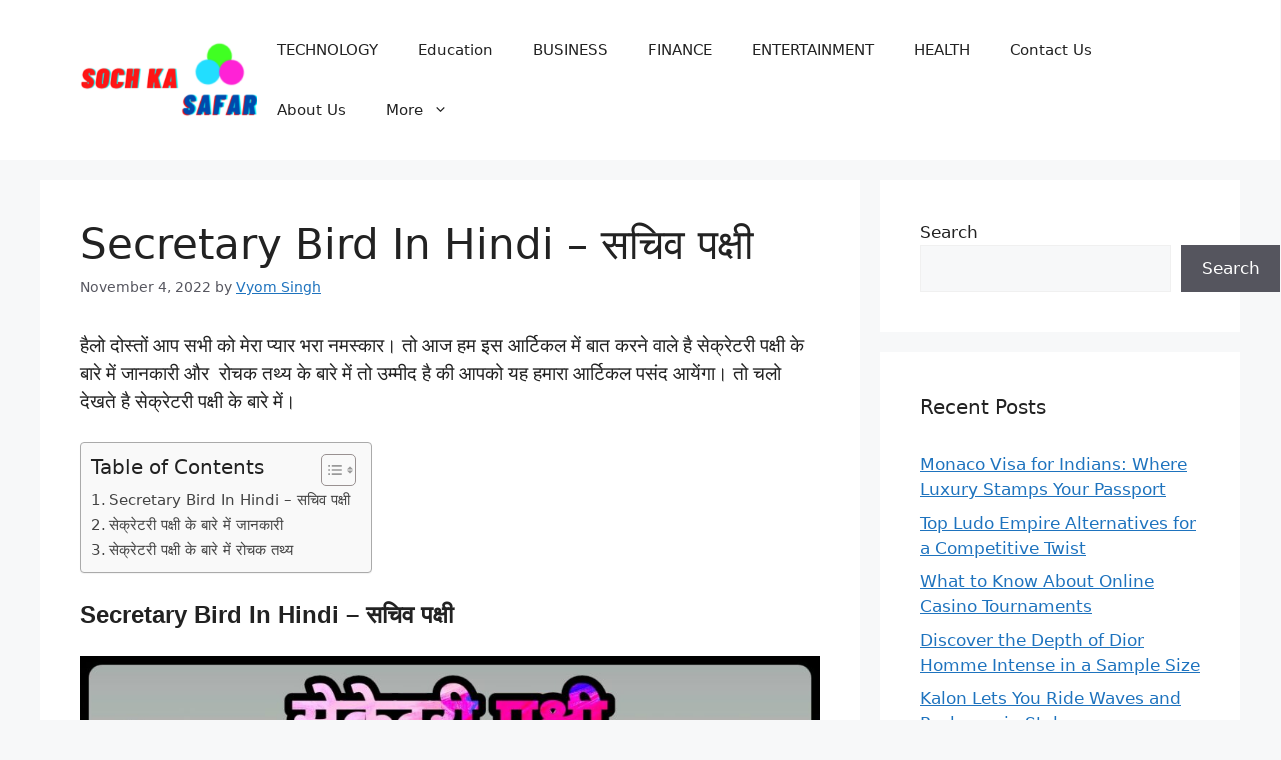

--- FILE ---
content_type: text/html; charset=UTF-8
request_url: https://www.sochkasafar.in/2022/11/secretary-bird-in-hindi.html
body_size: 17854
content:
<!DOCTYPE html>
<html lang="en-US" prefix="og: https://ogp.me/ns#">
<head>
	<meta charset="UTF-8">
	<meta name="viewport" content="width=device-width, initial-scale=1">
<!-- Search Engine Optimization by Rank Math - https://rankmath.com/ -->
<title>Secretary Bird In Hindi - सचिव पक्षी - soch ka safar</title>
<meta name="description" content="Secretary Bird In Hindi, सचिव पक्षी, सेक्रेटरी पक्षी के बारे में जानकारी, सेक्रेटरी पक्षी के बारे में रोचक तथ्य , Secretary Bird Information In Hindi"/>
<meta name="robots" content="index, follow, max-snippet:-1, max-video-preview:-1, max-image-preview:large"/>
<link rel="canonical" href="https://www.sochkasafar.in/2022/11/secretary-bird-in-hindi.html" />
<meta property="og:locale" content="en_US" />
<meta property="og:type" content="article" />
<meta property="og:title" content="Secretary Bird In Hindi - सचिव पक्षी - soch ka safar" />
<meta property="og:description" content="Secretary Bird In Hindi, सचिव पक्षी, सेक्रेटरी पक्षी के बारे में जानकारी, सेक्रेटरी पक्षी के बारे में रोचक तथ्य, Secretary Bird Information In Hindi" />
<meta property="og:url" content="https://www.sochkasafar.in/2022/11/secretary-bird-in-hindi.html" />
<meta property="og:site_name" content="soch ka safar" />
<meta property="article:tag" content="Secretary Bird In Hindi" />
<meta property="article:tag" content="सचिव पक्षी" />
<meta property="article:tag" content="सेक्रेटरी पक्षी के बारे में जानकारी" />
<meta property="article:section" content="Do You Know" />
<meta property="og:updated_time" content="2022-11-04T08:00:34+05:30" />
<meta property="og:image" content="https://www.sochkasafar.in/wp-content/uploads/2022/10/Picsart_22-10-31_11-39-33-782.jpg" />
<meta property="og:image:secure_url" content="https://www.sochkasafar.in/wp-content/uploads/2022/10/Picsart_22-10-31_11-39-33-782.jpg" />
<meta property="og:image:width" content="1106" />
<meta property="og:image:height" content="746" />
<meta property="og:image:alt" content="Secretary Bird In Hindi" />
<meta property="og:image:type" content="image/jpeg" />
<meta property="article:published_time" content="2022-11-04T08:00:01+05:30" />
<meta property="article:modified_time" content="2022-11-04T08:00:34+05:30" />
<meta name="twitter:card" content="summary_large_image" />
<meta name="twitter:title" content="Secretary Bird In Hindi - सचिव पक्षी - soch ka safar" />
<meta name="twitter:description" content="Secretary Bird In Hindi, सचिव पक्षी, सेक्रेटरी पक्षी के बारे में जानकारी, सेक्रेटरी पक्षी के बारे में रोचक तथ्य, Secretary Bird Information In Hindi" />
<meta name="twitter:image" content="https://www.sochkasafar.in/wp-content/uploads/2022/10/Picsart_22-10-31_11-39-33-782.jpg" />
<meta name="twitter:label1" content="Written by" />
<meta name="twitter:data1" content="Vyom Singh" />
<meta name="twitter:label2" content="Time to read" />
<meta name="twitter:data2" content="6 minutes" />
<script type="application/ld+json" class="rank-math-schema">{"@context":"https://schema.org","@graph":[{"@type":["Person","Organization"],"@id":"https://www.sochkasafar.in/#person","name":"soch ka safar","logo":{"@type":"ImageObject","@id":"https://www.sochkasafar.in/#logo","url":"https://www.sochkasafar.in/wp-content/uploads/2022/10/cropped-soch-ka-safar-logo-150x107.png","contentUrl":"https://www.sochkasafar.in/wp-content/uploads/2022/10/cropped-soch-ka-safar-logo-150x107.png","caption":"soch ka safar","inLanguage":"en-US"},"image":{"@type":"ImageObject","@id":"https://www.sochkasafar.in/#logo","url":"https://www.sochkasafar.in/wp-content/uploads/2022/10/cropped-soch-ka-safar-logo-150x107.png","contentUrl":"https://www.sochkasafar.in/wp-content/uploads/2022/10/cropped-soch-ka-safar-logo-150x107.png","caption":"soch ka safar","inLanguage":"en-US"}},{"@type":"WebSite","@id":"https://www.sochkasafar.in/#website","url":"https://www.sochkasafar.in","name":"soch ka safar","publisher":{"@id":"https://www.sochkasafar.in/#person"},"inLanguage":"en-US"},{"@type":"ImageObject","@id":"https://www.sochkasafar.in/wp-content/uploads/2022/10/Picsart_22-10-31_11-39-33-782-1024x691.jpg","url":"https://www.sochkasafar.in/wp-content/uploads/2022/10/Picsart_22-10-31_11-39-33-782-1024x691.jpg","width":"200","height":"200","inLanguage":"en-US"},{"@type":"WebPage","@id":"https://www.sochkasafar.in/2022/11/secretary-bird-in-hindi.html#webpage","url":"https://www.sochkasafar.in/2022/11/secretary-bird-in-hindi.html","name":"Secretary Bird In Hindi - \u0938\u091a\u093f\u0935 \u092a\u0915\u094d\u0937\u0940 - soch ka safar","datePublished":"2022-11-04T08:00:01+05:30","dateModified":"2022-11-04T08:00:34+05:30","isPartOf":{"@id":"https://www.sochkasafar.in/#website"},"primaryImageOfPage":{"@id":"https://www.sochkasafar.in/wp-content/uploads/2022/10/Picsart_22-10-31_11-39-33-782-1024x691.jpg"},"inLanguage":"en-US"},{"@type":"Person","@id":"https://www.sochkasafar.in/author/animalsbirds4243","name":"Vyom Singh","url":"https://www.sochkasafar.in/author/animalsbirds4243","image":{"@type":"ImageObject","@id":"https://secure.gravatar.com/avatar/91f1acf442bfe9726645236fc02559192808a027e3dc0225ee5f36867b467cab?s=96&amp;d=mm&amp;r=g","url":"https://secure.gravatar.com/avatar/91f1acf442bfe9726645236fc02559192808a027e3dc0225ee5f36867b467cab?s=96&amp;d=mm&amp;r=g","caption":"Vyom Singh","inLanguage":"en-US"}},{"@type":"BlogPosting","headline":"Secretary Bird In Hindi - \u0938\u091a\u093f\u0935 \u092a\u0915\u094d\u0937\u0940 - soch ka safar","keywords":"Secretary Bird In Hindi,\u0938\u091a\u093f\u0935 \u092a\u0915\u094d\u0937\u0940,\u0938\u0947\u0915\u094d\u0930\u0947\u091f\u0930\u0940 \u092a\u0915\u094d\u0937\u0940 \u0915\u0947 \u092c\u093e\u0930\u0947 \u092e\u0947\u0902 \u091c\u093e\u0928\u0915\u093e\u0930\u0940,\u0938\u0947\u0915\u094d\u0930\u0947\u091f\u0930\u0940 \u092a\u0915\u094d\u0937\u0940 \u0915\u0947 \u092c\u093e\u0930\u0947 \u092e\u0947\u0902 \u0930\u094b\u091a\u0915 \u0924\u0925\u094d\u092f","datePublished":"2022-11-04T08:00:01+05:30","dateModified":"2022-11-04T08:00:34+05:30","articleSection":"Do You Know","author":{"@id":"https://www.sochkasafar.in/author/animalsbirds4243","name":"Vyom Singh"},"publisher":{"@id":"https://www.sochkasafar.in/#person"},"description":"Secretary Bird In Hindi, \u0938\u091a\u093f\u0935 \u092a\u0915\u094d\u0937\u0940, \u0938\u0947\u0915\u094d\u0930\u0947\u091f\u0930\u0940 \u092a\u0915\u094d\u0937\u0940 \u0915\u0947 \u092c\u093e\u0930\u0947 \u092e\u0947\u0902 \u091c\u093e\u0928\u0915\u093e\u0930\u0940, \u0938\u0947\u0915\u094d\u0930\u0947\u091f\u0930\u0940 \u092a\u0915\u094d\u0937\u0940 \u0915\u0947 \u092c\u093e\u0930\u0947 \u092e\u0947\u0902 \u0930\u094b\u091a\u0915 \u0924\u0925\u094d\u092f , Secretary Bird Information In Hindi","name":"Secretary Bird In Hindi - \u0938\u091a\u093f\u0935 \u092a\u0915\u094d\u0937\u0940 - soch ka safar","@id":"https://www.sochkasafar.in/2022/11/secretary-bird-in-hindi.html#richSnippet","isPartOf":{"@id":"https://www.sochkasafar.in/2022/11/secretary-bird-in-hindi.html#webpage"},"image":{"@id":"https://www.sochkasafar.in/wp-content/uploads/2022/10/Picsart_22-10-31_11-39-33-782-1024x691.jpg"},"inLanguage":"en-US","mainEntityOfPage":{"@id":"https://www.sochkasafar.in/2022/11/secretary-bird-in-hindi.html#webpage"}}]}</script>
<!-- /Rank Math WordPress SEO plugin -->

<link rel='dns-prefetch' href='//www.googletagmanager.com' />
<link rel="alternate" type="application/rss+xml" title="soch ka safar &raquo; Feed" href="https://www.sochkasafar.in/feed" />
<link rel="alternate" type="application/rss+xml" title="soch ka safar &raquo; Comments Feed" href="https://www.sochkasafar.in/comments/feed" />
<link rel="alternate" title="oEmbed (JSON)" type="application/json+oembed" href="https://www.sochkasafar.in/wp-json/oembed/1.0/embed?url=https%3A%2F%2Fwww.sochkasafar.in%2F2022%2F11%2Fsecretary-bird-in-hindi.html" />
<link rel="alternate" title="oEmbed (XML)" type="text/xml+oembed" href="https://www.sochkasafar.in/wp-json/oembed/1.0/embed?url=https%3A%2F%2Fwww.sochkasafar.in%2F2022%2F11%2Fsecretary-bird-in-hindi.html&#038;format=xml" />
<link rel="alternate" type="application/rss+xml" title="soch ka safar &raquo; Stories Feed" href="https://www.sochkasafar.in/web-stories/feed/"><style id='wp-img-auto-sizes-contain-inline-css'>
img:is([sizes=auto i],[sizes^="auto," i]){contain-intrinsic-size:3000px 1500px}
/*# sourceURL=wp-img-auto-sizes-contain-inline-css */
</style>
<style id='wp-emoji-styles-inline-css'>

	img.wp-smiley, img.emoji {
		display: inline !important;
		border: none !important;
		box-shadow: none !important;
		height: 1em !important;
		width: 1em !important;
		margin: 0 0.07em !important;
		vertical-align: -0.1em !important;
		background: none !important;
		padding: 0 !important;
	}
/*# sourceURL=wp-emoji-styles-inline-css */
</style>
<style id='wp-block-library-inline-css'>
:root{--wp-block-synced-color:#7a00df;--wp-block-synced-color--rgb:122,0,223;--wp-bound-block-color:var(--wp-block-synced-color);--wp-editor-canvas-background:#ddd;--wp-admin-theme-color:#007cba;--wp-admin-theme-color--rgb:0,124,186;--wp-admin-theme-color-darker-10:#006ba1;--wp-admin-theme-color-darker-10--rgb:0,107,160.5;--wp-admin-theme-color-darker-20:#005a87;--wp-admin-theme-color-darker-20--rgb:0,90,135;--wp-admin-border-width-focus:2px}@media (min-resolution:192dpi){:root{--wp-admin-border-width-focus:1.5px}}.wp-element-button{cursor:pointer}:root .has-very-light-gray-background-color{background-color:#eee}:root .has-very-dark-gray-background-color{background-color:#313131}:root .has-very-light-gray-color{color:#eee}:root .has-very-dark-gray-color{color:#313131}:root .has-vivid-green-cyan-to-vivid-cyan-blue-gradient-background{background:linear-gradient(135deg,#00d084,#0693e3)}:root .has-purple-crush-gradient-background{background:linear-gradient(135deg,#34e2e4,#4721fb 50%,#ab1dfe)}:root .has-hazy-dawn-gradient-background{background:linear-gradient(135deg,#faaca8,#dad0ec)}:root .has-subdued-olive-gradient-background{background:linear-gradient(135deg,#fafae1,#67a671)}:root .has-atomic-cream-gradient-background{background:linear-gradient(135deg,#fdd79a,#004a59)}:root .has-nightshade-gradient-background{background:linear-gradient(135deg,#330968,#31cdcf)}:root .has-midnight-gradient-background{background:linear-gradient(135deg,#020381,#2874fc)}:root{--wp--preset--font-size--normal:16px;--wp--preset--font-size--huge:42px}.has-regular-font-size{font-size:1em}.has-larger-font-size{font-size:2.625em}.has-normal-font-size{font-size:var(--wp--preset--font-size--normal)}.has-huge-font-size{font-size:var(--wp--preset--font-size--huge)}.has-text-align-center{text-align:center}.has-text-align-left{text-align:left}.has-text-align-right{text-align:right}.has-fit-text{white-space:nowrap!important}#end-resizable-editor-section{display:none}.aligncenter{clear:both}.items-justified-left{justify-content:flex-start}.items-justified-center{justify-content:center}.items-justified-right{justify-content:flex-end}.items-justified-space-between{justify-content:space-between}.screen-reader-text{border:0;clip-path:inset(50%);height:1px;margin:-1px;overflow:hidden;padding:0;position:absolute;width:1px;word-wrap:normal!important}.screen-reader-text:focus{background-color:#ddd;clip-path:none;color:#444;display:block;font-size:1em;height:auto;left:5px;line-height:normal;padding:15px 23px 14px;text-decoration:none;top:5px;width:auto;z-index:100000}html :where(.has-border-color){border-style:solid}html :where([style*=border-top-color]){border-top-style:solid}html :where([style*=border-right-color]){border-right-style:solid}html :where([style*=border-bottom-color]){border-bottom-style:solid}html :where([style*=border-left-color]){border-left-style:solid}html :where([style*=border-width]){border-style:solid}html :where([style*=border-top-width]){border-top-style:solid}html :where([style*=border-right-width]){border-right-style:solid}html :where([style*=border-bottom-width]){border-bottom-style:solid}html :where([style*=border-left-width]){border-left-style:solid}html :where(img[class*=wp-image-]){height:auto;max-width:100%}:where(figure){margin:0 0 1em}html :where(.is-position-sticky){--wp-admin--admin-bar--position-offset:var(--wp-admin--admin-bar--height,0px)}@media screen and (max-width:600px){html :where(.is-position-sticky){--wp-admin--admin-bar--position-offset:0px}}

/*# sourceURL=wp-block-library-inline-css */
</style><style id='wp-block-search-inline-css'>
.wp-block-search__button{margin-left:10px;word-break:normal}.wp-block-search__button.has-icon{line-height:0}.wp-block-search__button svg{height:1.25em;min-height:24px;min-width:24px;width:1.25em;fill:currentColor;vertical-align:text-bottom}:where(.wp-block-search__button){border:1px solid #ccc;padding:6px 10px}.wp-block-search__inside-wrapper{display:flex;flex:auto;flex-wrap:nowrap;max-width:100%}.wp-block-search__label{width:100%}.wp-block-search.wp-block-search__button-only .wp-block-search__button{box-sizing:border-box;display:flex;flex-shrink:0;justify-content:center;margin-left:0;max-width:100%}.wp-block-search.wp-block-search__button-only .wp-block-search__inside-wrapper{min-width:0!important;transition-property:width}.wp-block-search.wp-block-search__button-only .wp-block-search__input{flex-basis:100%;transition-duration:.3s}.wp-block-search.wp-block-search__button-only.wp-block-search__searchfield-hidden,.wp-block-search.wp-block-search__button-only.wp-block-search__searchfield-hidden .wp-block-search__inside-wrapper{overflow:hidden}.wp-block-search.wp-block-search__button-only.wp-block-search__searchfield-hidden .wp-block-search__input{border-left-width:0!important;border-right-width:0!important;flex-basis:0;flex-grow:0;margin:0;min-width:0!important;padding-left:0!important;padding-right:0!important;width:0!important}:where(.wp-block-search__input){appearance:none;border:1px solid #949494;flex-grow:1;font-family:inherit;font-size:inherit;font-style:inherit;font-weight:inherit;letter-spacing:inherit;line-height:inherit;margin-left:0;margin-right:0;min-width:3rem;padding:8px;text-decoration:unset!important;text-transform:inherit}:where(.wp-block-search__button-inside .wp-block-search__inside-wrapper){background-color:#fff;border:1px solid #949494;box-sizing:border-box;padding:4px}:where(.wp-block-search__button-inside .wp-block-search__inside-wrapper) .wp-block-search__input{border:none;border-radius:0;padding:0 4px}:where(.wp-block-search__button-inside .wp-block-search__inside-wrapper) .wp-block-search__input:focus{outline:none}:where(.wp-block-search__button-inside .wp-block-search__inside-wrapper) :where(.wp-block-search__button){padding:4px 8px}.wp-block-search.aligncenter .wp-block-search__inside-wrapper{margin:auto}.wp-block[data-align=right] .wp-block-search.wp-block-search__button-only .wp-block-search__inside-wrapper{float:right}
/*# sourceURL=https://www.sochkasafar.in/wp-includes/blocks/search/style.min.css */
</style>
<style id='global-styles-inline-css'>
:root{--wp--preset--aspect-ratio--square: 1;--wp--preset--aspect-ratio--4-3: 4/3;--wp--preset--aspect-ratio--3-4: 3/4;--wp--preset--aspect-ratio--3-2: 3/2;--wp--preset--aspect-ratio--2-3: 2/3;--wp--preset--aspect-ratio--16-9: 16/9;--wp--preset--aspect-ratio--9-16: 9/16;--wp--preset--color--black: #000000;--wp--preset--color--cyan-bluish-gray: #abb8c3;--wp--preset--color--white: #ffffff;--wp--preset--color--pale-pink: #f78da7;--wp--preset--color--vivid-red: #cf2e2e;--wp--preset--color--luminous-vivid-orange: #ff6900;--wp--preset--color--luminous-vivid-amber: #fcb900;--wp--preset--color--light-green-cyan: #7bdcb5;--wp--preset--color--vivid-green-cyan: #00d084;--wp--preset--color--pale-cyan-blue: #8ed1fc;--wp--preset--color--vivid-cyan-blue: #0693e3;--wp--preset--color--vivid-purple: #9b51e0;--wp--preset--color--contrast: var(--contrast);--wp--preset--color--contrast-2: var(--contrast-2);--wp--preset--color--contrast-3: var(--contrast-3);--wp--preset--color--base: var(--base);--wp--preset--color--base-2: var(--base-2);--wp--preset--color--base-3: var(--base-3);--wp--preset--color--accent: var(--accent);--wp--preset--gradient--vivid-cyan-blue-to-vivid-purple: linear-gradient(135deg,rgb(6,147,227) 0%,rgb(155,81,224) 100%);--wp--preset--gradient--light-green-cyan-to-vivid-green-cyan: linear-gradient(135deg,rgb(122,220,180) 0%,rgb(0,208,130) 100%);--wp--preset--gradient--luminous-vivid-amber-to-luminous-vivid-orange: linear-gradient(135deg,rgb(252,185,0) 0%,rgb(255,105,0) 100%);--wp--preset--gradient--luminous-vivid-orange-to-vivid-red: linear-gradient(135deg,rgb(255,105,0) 0%,rgb(207,46,46) 100%);--wp--preset--gradient--very-light-gray-to-cyan-bluish-gray: linear-gradient(135deg,rgb(238,238,238) 0%,rgb(169,184,195) 100%);--wp--preset--gradient--cool-to-warm-spectrum: linear-gradient(135deg,rgb(74,234,220) 0%,rgb(151,120,209) 20%,rgb(207,42,186) 40%,rgb(238,44,130) 60%,rgb(251,105,98) 80%,rgb(254,248,76) 100%);--wp--preset--gradient--blush-light-purple: linear-gradient(135deg,rgb(255,206,236) 0%,rgb(152,150,240) 100%);--wp--preset--gradient--blush-bordeaux: linear-gradient(135deg,rgb(254,205,165) 0%,rgb(254,45,45) 50%,rgb(107,0,62) 100%);--wp--preset--gradient--luminous-dusk: linear-gradient(135deg,rgb(255,203,112) 0%,rgb(199,81,192) 50%,rgb(65,88,208) 100%);--wp--preset--gradient--pale-ocean: linear-gradient(135deg,rgb(255,245,203) 0%,rgb(182,227,212) 50%,rgb(51,167,181) 100%);--wp--preset--gradient--electric-grass: linear-gradient(135deg,rgb(202,248,128) 0%,rgb(113,206,126) 100%);--wp--preset--gradient--midnight: linear-gradient(135deg,rgb(2,3,129) 0%,rgb(40,116,252) 100%);--wp--preset--font-size--small: 13px;--wp--preset--font-size--medium: 20px;--wp--preset--font-size--large: 36px;--wp--preset--font-size--x-large: 42px;--wp--preset--spacing--20: 0.44rem;--wp--preset--spacing--30: 0.67rem;--wp--preset--spacing--40: 1rem;--wp--preset--spacing--50: 1.5rem;--wp--preset--spacing--60: 2.25rem;--wp--preset--spacing--70: 3.38rem;--wp--preset--spacing--80: 5.06rem;--wp--preset--shadow--natural: 6px 6px 9px rgba(0, 0, 0, 0.2);--wp--preset--shadow--deep: 12px 12px 50px rgba(0, 0, 0, 0.4);--wp--preset--shadow--sharp: 6px 6px 0px rgba(0, 0, 0, 0.2);--wp--preset--shadow--outlined: 6px 6px 0px -3px rgb(255, 255, 255), 6px 6px rgb(0, 0, 0);--wp--preset--shadow--crisp: 6px 6px 0px rgb(0, 0, 0);}:where(.is-layout-flex){gap: 0.5em;}:where(.is-layout-grid){gap: 0.5em;}body .is-layout-flex{display: flex;}.is-layout-flex{flex-wrap: wrap;align-items: center;}.is-layout-flex > :is(*, div){margin: 0;}body .is-layout-grid{display: grid;}.is-layout-grid > :is(*, div){margin: 0;}:where(.wp-block-columns.is-layout-flex){gap: 2em;}:where(.wp-block-columns.is-layout-grid){gap: 2em;}:where(.wp-block-post-template.is-layout-flex){gap: 1.25em;}:where(.wp-block-post-template.is-layout-grid){gap: 1.25em;}.has-black-color{color: var(--wp--preset--color--black) !important;}.has-cyan-bluish-gray-color{color: var(--wp--preset--color--cyan-bluish-gray) !important;}.has-white-color{color: var(--wp--preset--color--white) !important;}.has-pale-pink-color{color: var(--wp--preset--color--pale-pink) !important;}.has-vivid-red-color{color: var(--wp--preset--color--vivid-red) !important;}.has-luminous-vivid-orange-color{color: var(--wp--preset--color--luminous-vivid-orange) !important;}.has-luminous-vivid-amber-color{color: var(--wp--preset--color--luminous-vivid-amber) !important;}.has-light-green-cyan-color{color: var(--wp--preset--color--light-green-cyan) !important;}.has-vivid-green-cyan-color{color: var(--wp--preset--color--vivid-green-cyan) !important;}.has-pale-cyan-blue-color{color: var(--wp--preset--color--pale-cyan-blue) !important;}.has-vivid-cyan-blue-color{color: var(--wp--preset--color--vivid-cyan-blue) !important;}.has-vivid-purple-color{color: var(--wp--preset--color--vivid-purple) !important;}.has-black-background-color{background-color: var(--wp--preset--color--black) !important;}.has-cyan-bluish-gray-background-color{background-color: var(--wp--preset--color--cyan-bluish-gray) !important;}.has-white-background-color{background-color: var(--wp--preset--color--white) !important;}.has-pale-pink-background-color{background-color: var(--wp--preset--color--pale-pink) !important;}.has-vivid-red-background-color{background-color: var(--wp--preset--color--vivid-red) !important;}.has-luminous-vivid-orange-background-color{background-color: var(--wp--preset--color--luminous-vivid-orange) !important;}.has-luminous-vivid-amber-background-color{background-color: var(--wp--preset--color--luminous-vivid-amber) !important;}.has-light-green-cyan-background-color{background-color: var(--wp--preset--color--light-green-cyan) !important;}.has-vivid-green-cyan-background-color{background-color: var(--wp--preset--color--vivid-green-cyan) !important;}.has-pale-cyan-blue-background-color{background-color: var(--wp--preset--color--pale-cyan-blue) !important;}.has-vivid-cyan-blue-background-color{background-color: var(--wp--preset--color--vivid-cyan-blue) !important;}.has-vivid-purple-background-color{background-color: var(--wp--preset--color--vivid-purple) !important;}.has-black-border-color{border-color: var(--wp--preset--color--black) !important;}.has-cyan-bluish-gray-border-color{border-color: var(--wp--preset--color--cyan-bluish-gray) !important;}.has-white-border-color{border-color: var(--wp--preset--color--white) !important;}.has-pale-pink-border-color{border-color: var(--wp--preset--color--pale-pink) !important;}.has-vivid-red-border-color{border-color: var(--wp--preset--color--vivid-red) !important;}.has-luminous-vivid-orange-border-color{border-color: var(--wp--preset--color--luminous-vivid-orange) !important;}.has-luminous-vivid-amber-border-color{border-color: var(--wp--preset--color--luminous-vivid-amber) !important;}.has-light-green-cyan-border-color{border-color: var(--wp--preset--color--light-green-cyan) !important;}.has-vivid-green-cyan-border-color{border-color: var(--wp--preset--color--vivid-green-cyan) !important;}.has-pale-cyan-blue-border-color{border-color: var(--wp--preset--color--pale-cyan-blue) !important;}.has-vivid-cyan-blue-border-color{border-color: var(--wp--preset--color--vivid-cyan-blue) !important;}.has-vivid-purple-border-color{border-color: var(--wp--preset--color--vivid-purple) !important;}.has-vivid-cyan-blue-to-vivid-purple-gradient-background{background: var(--wp--preset--gradient--vivid-cyan-blue-to-vivid-purple) !important;}.has-light-green-cyan-to-vivid-green-cyan-gradient-background{background: var(--wp--preset--gradient--light-green-cyan-to-vivid-green-cyan) !important;}.has-luminous-vivid-amber-to-luminous-vivid-orange-gradient-background{background: var(--wp--preset--gradient--luminous-vivid-amber-to-luminous-vivid-orange) !important;}.has-luminous-vivid-orange-to-vivid-red-gradient-background{background: var(--wp--preset--gradient--luminous-vivid-orange-to-vivid-red) !important;}.has-very-light-gray-to-cyan-bluish-gray-gradient-background{background: var(--wp--preset--gradient--very-light-gray-to-cyan-bluish-gray) !important;}.has-cool-to-warm-spectrum-gradient-background{background: var(--wp--preset--gradient--cool-to-warm-spectrum) !important;}.has-blush-light-purple-gradient-background{background: var(--wp--preset--gradient--blush-light-purple) !important;}.has-blush-bordeaux-gradient-background{background: var(--wp--preset--gradient--blush-bordeaux) !important;}.has-luminous-dusk-gradient-background{background: var(--wp--preset--gradient--luminous-dusk) !important;}.has-pale-ocean-gradient-background{background: var(--wp--preset--gradient--pale-ocean) !important;}.has-electric-grass-gradient-background{background: var(--wp--preset--gradient--electric-grass) !important;}.has-midnight-gradient-background{background: var(--wp--preset--gradient--midnight) !important;}.has-small-font-size{font-size: var(--wp--preset--font-size--small) !important;}.has-medium-font-size{font-size: var(--wp--preset--font-size--medium) !important;}.has-large-font-size{font-size: var(--wp--preset--font-size--large) !important;}.has-x-large-font-size{font-size: var(--wp--preset--font-size--x-large) !important;}
/*# sourceURL=global-styles-inline-css */
</style>

<style id='classic-theme-styles-inline-css'>
/*! This file is auto-generated */
.wp-block-button__link{color:#fff;background-color:#32373c;border-radius:9999px;box-shadow:none;text-decoration:none;padding:calc(.667em + 2px) calc(1.333em + 2px);font-size:1.125em}.wp-block-file__button{background:#32373c;color:#fff;text-decoration:none}
/*# sourceURL=/wp-includes/css/classic-themes.min.css */
</style>
<link rel='stylesheet' id='ez-toc-css' href='https://www.sochkasafar.in/wp-content/plugins/easy-table-of-contents/assets/css/screen.min.css?ver=2.0.79.2' media='all' />
<style id='ez-toc-inline-css'>
div#ez-toc-container .ez-toc-title {font-size: 120%;}div#ez-toc-container .ez-toc-title {font-weight: 500;}div#ez-toc-container ul li , div#ez-toc-container ul li a {font-size: 95%;}div#ez-toc-container ul li , div#ez-toc-container ul li a {font-weight: 500;}div#ez-toc-container nav ul ul li {font-size: 90%;}.ez-toc-box-title {font-weight: bold; margin-bottom: 10px; text-align: center; text-transform: uppercase; letter-spacing: 1px; color: #666; padding-bottom: 5px;position:absolute;top:-4%;left:5%;background-color: inherit;transition: top 0.3s ease;}.ez-toc-box-title.toc-closed {top:-25%;}
.ez-toc-container-direction {direction: ltr;}.ez-toc-counter ul{counter-reset: item ;}.ez-toc-counter nav ul li a::before {content: counters(item, '.', decimal) '. ';display: inline-block;counter-increment: item;flex-grow: 0;flex-shrink: 0;margin-right: .2em; float: left; }.ez-toc-widget-direction {direction: ltr;}.ez-toc-widget-container ul{counter-reset: item ;}.ez-toc-widget-container nav ul li a::before {content: counters(item, '.', decimal) '. ';display: inline-block;counter-increment: item;flex-grow: 0;flex-shrink: 0;margin-right: .2em; float: left; }
/*# sourceURL=ez-toc-inline-css */
</style>
<link rel='stylesheet' id='generate-style-css' href='https://www.sochkasafar.in/wp-content/themes/generatepress/assets/css/main.min.css?ver=3.6.1' media='all' />
<style id='generate-style-inline-css'>
body{background-color:var(--base-2);color:var(--contrast);}a{color:var(--accent);}a{text-decoration:underline;}.entry-title a, .site-branding a, a.button, .wp-block-button__link, .main-navigation a{text-decoration:none;}a:hover, a:focus, a:active{color:var(--contrast);}.wp-block-group__inner-container{max-width:1200px;margin-left:auto;margin-right:auto;}.site-header .header-image{width:200px;}.generate-back-to-top{font-size:20px;border-radius:3px;position:fixed;bottom:30px;right:30px;line-height:40px;width:40px;text-align:center;z-index:10;transition:opacity 300ms ease-in-out;opacity:0.1;transform:translateY(1000px);}.generate-back-to-top__show{opacity:1;transform:translateY(0);}:root{--contrast:#222222;--contrast-2:#575760;--contrast-3:#b2b2be;--base:#f0f0f0;--base-2:#f7f8f9;--base-3:#ffffff;--accent:#1e73be;}:root .has-contrast-color{color:var(--contrast);}:root .has-contrast-background-color{background-color:var(--contrast);}:root .has-contrast-2-color{color:var(--contrast-2);}:root .has-contrast-2-background-color{background-color:var(--contrast-2);}:root .has-contrast-3-color{color:var(--contrast-3);}:root .has-contrast-3-background-color{background-color:var(--contrast-3);}:root .has-base-color{color:var(--base);}:root .has-base-background-color{background-color:var(--base);}:root .has-base-2-color{color:var(--base-2);}:root .has-base-2-background-color{background-color:var(--base-2);}:root .has-base-3-color{color:var(--base-3);}:root .has-base-3-background-color{background-color:var(--base-3);}:root .has-accent-color{color:var(--accent);}:root .has-accent-background-color{background-color:var(--accent);}.top-bar{background-color:#636363;color:#ffffff;}.top-bar a{color:#ffffff;}.top-bar a:hover{color:#303030;}.site-header{background-color:var(--base-3);}.main-title a,.main-title a:hover{color:var(--contrast);}.site-description{color:var(--contrast-2);}.mobile-menu-control-wrapper .menu-toggle,.mobile-menu-control-wrapper .menu-toggle:hover,.mobile-menu-control-wrapper .menu-toggle:focus,.has-inline-mobile-toggle #site-navigation.toggled{background-color:rgba(0, 0, 0, 0.02);}.main-navigation,.main-navigation ul ul{background-color:var(--base-3);}.main-navigation .main-nav ul li a, .main-navigation .menu-toggle, .main-navigation .menu-bar-items{color:var(--contrast);}.main-navigation .main-nav ul li:not([class*="current-menu-"]):hover > a, .main-navigation .main-nav ul li:not([class*="current-menu-"]):focus > a, .main-navigation .main-nav ul li.sfHover:not([class*="current-menu-"]) > a, .main-navigation .menu-bar-item:hover > a, .main-navigation .menu-bar-item.sfHover > a{color:var(--accent);}button.menu-toggle:hover,button.menu-toggle:focus{color:var(--contrast);}.main-navigation .main-nav ul li[class*="current-menu-"] > a{color:var(--accent);}.navigation-search input[type="search"],.navigation-search input[type="search"]:active, .navigation-search input[type="search"]:focus, .main-navigation .main-nav ul li.search-item.active > a, .main-navigation .menu-bar-items .search-item.active > a{color:var(--accent);}.main-navigation ul ul{background-color:var(--base);}.separate-containers .inside-article, .separate-containers .comments-area, .separate-containers .page-header, .one-container .container, .separate-containers .paging-navigation, .inside-page-header{background-color:var(--base-3);}.entry-title a{color:var(--contrast);}.entry-title a:hover{color:var(--contrast-2);}.entry-meta{color:var(--contrast-2);}.sidebar .widget{background-color:var(--base-3);}.footer-widgets{background-color:var(--base-3);}.site-info{background-color:var(--base-3);}input[type="text"],input[type="email"],input[type="url"],input[type="password"],input[type="search"],input[type="tel"],input[type="number"],textarea,select{color:var(--contrast);background-color:var(--base-2);border-color:var(--base);}input[type="text"]:focus,input[type="email"]:focus,input[type="url"]:focus,input[type="password"]:focus,input[type="search"]:focus,input[type="tel"]:focus,input[type="number"]:focus,textarea:focus,select:focus{color:var(--contrast);background-color:var(--base-2);border-color:var(--contrast-3);}button,html input[type="button"],input[type="reset"],input[type="submit"],a.button,a.wp-block-button__link:not(.has-background){color:#ffffff;background-color:#55555e;}button:hover,html input[type="button"]:hover,input[type="reset"]:hover,input[type="submit"]:hover,a.button:hover,button:focus,html input[type="button"]:focus,input[type="reset"]:focus,input[type="submit"]:focus,a.button:focus,a.wp-block-button__link:not(.has-background):active,a.wp-block-button__link:not(.has-background):focus,a.wp-block-button__link:not(.has-background):hover{color:#ffffff;background-color:#3f4047;}a.generate-back-to-top{background-color:rgba( 0,0,0,0.4 );color:#ffffff;}a.generate-back-to-top:hover,a.generate-back-to-top:focus{background-color:rgba( 0,0,0,0.6 );color:#ffffff;}:root{--gp-search-modal-bg-color:var(--base-3);--gp-search-modal-text-color:var(--contrast);--gp-search-modal-overlay-bg-color:rgba(0,0,0,0.2);}@media (max-width:768px){.main-navigation .menu-bar-item:hover > a, .main-navigation .menu-bar-item.sfHover > a{background:none;color:var(--contrast);}}.nav-below-header .main-navigation .inside-navigation.grid-container, .nav-above-header .main-navigation .inside-navigation.grid-container{padding:0px 20px 0px 20px;}.site-main .wp-block-group__inner-container{padding:40px;}.separate-containers .paging-navigation{padding-top:20px;padding-bottom:20px;}.entry-content .alignwide, body:not(.no-sidebar) .entry-content .alignfull{margin-left:-40px;width:calc(100% + 80px);max-width:calc(100% + 80px);}.rtl .menu-item-has-children .dropdown-menu-toggle{padding-left:20px;}.rtl .main-navigation .main-nav ul li.menu-item-has-children > a{padding-right:20px;}@media (max-width:768px){.separate-containers .inside-article, .separate-containers .comments-area, .separate-containers .page-header, .separate-containers .paging-navigation, .one-container .site-content, .inside-page-header{padding:30px;}.site-main .wp-block-group__inner-container{padding:30px;}.inside-top-bar{padding-right:30px;padding-left:30px;}.inside-header{padding-right:30px;padding-left:30px;}.widget-area .widget{padding-top:30px;padding-right:30px;padding-bottom:30px;padding-left:30px;}.footer-widgets-container{padding-top:30px;padding-right:30px;padding-bottom:30px;padding-left:30px;}.inside-site-info{padding-right:30px;padding-left:30px;}.entry-content .alignwide, body:not(.no-sidebar) .entry-content .alignfull{margin-left:-30px;width:calc(100% + 60px);max-width:calc(100% + 60px);}.one-container .site-main .paging-navigation{margin-bottom:20px;}}/* End cached CSS */.is-right-sidebar{width:30%;}.is-left-sidebar{width:30%;}.site-content .content-area{width:70%;}@media (max-width:768px){.main-navigation .menu-toggle,.sidebar-nav-mobile:not(#sticky-placeholder){display:block;}.main-navigation ul,.gen-sidebar-nav,.main-navigation:not(.slideout-navigation):not(.toggled) .main-nav > ul,.has-inline-mobile-toggle #site-navigation .inside-navigation > *:not(.navigation-search):not(.main-nav){display:none;}.nav-align-right .inside-navigation,.nav-align-center .inside-navigation{justify-content:space-between;}.has-inline-mobile-toggle .mobile-menu-control-wrapper{display:flex;flex-wrap:wrap;}.has-inline-mobile-toggle .inside-header{flex-direction:row;text-align:left;flex-wrap:wrap;}.has-inline-mobile-toggle .header-widget,.has-inline-mobile-toggle #site-navigation{flex-basis:100%;}.nav-float-left .has-inline-mobile-toggle #site-navigation{order:10;}}
/*# sourceURL=generate-style-inline-css */
</style>
<script src="https://www.sochkasafar.in/wp-includes/js/jquery/jquery.min.js?ver=3.7.1" id="jquery-core-js"></script>
<script src="https://www.sochkasafar.in/wp-includes/js/jquery/jquery-migrate.min.js?ver=3.4.1" id="jquery-migrate-js"></script>
<link rel="https://api.w.org/" href="https://www.sochkasafar.in/wp-json/" /><link rel="alternate" title="JSON" type="application/json" href="https://www.sochkasafar.in/wp-json/wp/v2/posts/2176" /><link rel="EditURI" type="application/rsd+xml" title="RSD" href="https://www.sochkasafar.in/xmlrpc.php?rsd" />
<meta name="generator" content="WordPress 6.9" />
<link rel='shortlink' href='https://www.sochkasafar.in/?p=2176' />
<meta name="generator" content="Site Kit by Google 1.168.0" /><meta name="redi-version" content="1.2.7" /><link rel="icon" href="https://www.sochkasafar.in/wp-content/uploads/2022/10/cropped-IMG_20221009_112946-removebg-preview-32x32.png" sizes="32x32" />
<link rel="icon" href="https://www.sochkasafar.in/wp-content/uploads/2022/10/cropped-IMG_20221009_112946-removebg-preview-192x192.png" sizes="192x192" />
<link rel="apple-touch-icon" href="https://www.sochkasafar.in/wp-content/uploads/2022/10/cropped-IMG_20221009_112946-removebg-preview-180x180.png" />
<meta name="msapplication-TileImage" content="https://www.sochkasafar.in/wp-content/uploads/2022/10/cropped-IMG_20221009_112946-removebg-preview-270x270.png" />
		<style id="wp-custom-css">
			.separate-containers .inside-article>.featured-image {
    margin-top: 0;
    margin-bottom: 2em;
    display: none;
}		</style>
		</head>

<body class="wp-singular post-template-default single single-post postid-2176 single-format-standard wp-custom-logo wp-embed-responsive wp-theme-generatepress right-sidebar nav-float-right separate-containers header-aligned-left dropdown-hover" itemtype="https://schema.org/Blog" itemscope>
	<a class="screen-reader-text skip-link" href="#content" title="Skip to content">Skip to content</a>		<header class="site-header has-inline-mobile-toggle" id="masthead" aria-label="Site"  itemtype="https://schema.org/WPHeader" itemscope>
			<div class="inside-header grid-container">
				<div class="site-logo">
					<a href="https://www.sochkasafar.in/" rel="home">
						<img  class="header-image is-logo-image" alt="soch ka safar" src="https://www.sochkasafar.in/wp-content/uploads/2022/10/cropped-soch-ka-safar-logo.png" width="252" height="107" />
					</a>
				</div>	<nav class="main-navigation mobile-menu-control-wrapper" id="mobile-menu-control-wrapper" aria-label="Mobile Toggle">
				<button data-nav="site-navigation" class="menu-toggle" aria-controls="primary-menu" aria-expanded="false">
			<span class="gp-icon icon-menu-bars"><svg viewBox="0 0 512 512" aria-hidden="true" xmlns="http://www.w3.org/2000/svg" width="1em" height="1em"><path d="M0 96c0-13.255 10.745-24 24-24h464c13.255 0 24 10.745 24 24s-10.745 24-24 24H24c-13.255 0-24-10.745-24-24zm0 160c0-13.255 10.745-24 24-24h464c13.255 0 24 10.745 24 24s-10.745 24-24 24H24c-13.255 0-24-10.745-24-24zm0 160c0-13.255 10.745-24 24-24h464c13.255 0 24 10.745 24 24s-10.745 24-24 24H24c-13.255 0-24-10.745-24-24z" /></svg><svg viewBox="0 0 512 512" aria-hidden="true" xmlns="http://www.w3.org/2000/svg" width="1em" height="1em"><path d="M71.029 71.029c9.373-9.372 24.569-9.372 33.942 0L256 222.059l151.029-151.03c9.373-9.372 24.569-9.372 33.942 0 9.372 9.373 9.372 24.569 0 33.942L289.941 256l151.03 151.029c9.372 9.373 9.372 24.569 0 33.942-9.373 9.372-24.569 9.372-33.942 0L256 289.941l-151.029 151.03c-9.373 9.372-24.569 9.372-33.942 0-9.372-9.373-9.372-24.569 0-33.942L222.059 256 71.029 104.971c-9.372-9.373-9.372-24.569 0-33.942z" /></svg></span><span class="screen-reader-text">Menu</span>		</button>
	</nav>
			<nav class="main-navigation sub-menu-right" id="site-navigation" aria-label="Primary"  itemtype="https://schema.org/SiteNavigationElement" itemscope>
			<div class="inside-navigation grid-container">
								<button class="menu-toggle" aria-controls="primary-menu" aria-expanded="false">
					<span class="gp-icon icon-menu-bars"><svg viewBox="0 0 512 512" aria-hidden="true" xmlns="http://www.w3.org/2000/svg" width="1em" height="1em"><path d="M0 96c0-13.255 10.745-24 24-24h464c13.255 0 24 10.745 24 24s-10.745 24-24 24H24c-13.255 0-24-10.745-24-24zm0 160c0-13.255 10.745-24 24-24h464c13.255 0 24 10.745 24 24s-10.745 24-24 24H24c-13.255 0-24-10.745-24-24zm0 160c0-13.255 10.745-24 24-24h464c13.255 0 24 10.745 24 24s-10.745 24-24 24H24c-13.255 0-24-10.745-24-24z" /></svg><svg viewBox="0 0 512 512" aria-hidden="true" xmlns="http://www.w3.org/2000/svg" width="1em" height="1em"><path d="M71.029 71.029c9.373-9.372 24.569-9.372 33.942 0L256 222.059l151.029-151.03c9.373-9.372 24.569-9.372 33.942 0 9.372 9.373 9.372 24.569 0 33.942L289.941 256l151.03 151.029c9.372 9.373 9.372 24.569 0 33.942-9.373 9.372-24.569 9.372-33.942 0L256 289.941l-151.029 151.03c-9.373 9.372-24.569 9.372-33.942 0-9.372-9.373-9.372-24.569 0-33.942L222.059 256 71.029 104.971c-9.372-9.373-9.372-24.569 0-33.942z" /></svg></span><span class="mobile-menu">Menu</span>				</button>
				<div id="primary-menu" class="main-nav"><ul id="menu-main-menu" class=" menu sf-menu"><li id="menu-item-2689" class="menu-item menu-item-type-taxonomy menu-item-object-category menu-item-2689"><a href="https://www.sochkasafar.in/category/technology">TECHNOLOGY</a></li>
<li id="menu-item-2681" class="menu-item menu-item-type-taxonomy menu-item-object-category menu-item-2681"><a href="https://www.sochkasafar.in/category/education">Education</a></li>
<li id="menu-item-2679" class="menu-item menu-item-type-taxonomy menu-item-object-category menu-item-2679"><a href="https://www.sochkasafar.in/category/business">BUSINESS</a></li>
<li id="menu-item-2683" class="menu-item menu-item-type-taxonomy menu-item-object-category menu-item-2683"><a href="https://www.sochkasafar.in/category/finance">FINANCE</a></li>
<li id="menu-item-2682" class="menu-item menu-item-type-taxonomy menu-item-object-category menu-item-2682"><a href="https://www.sochkasafar.in/category/entertainment">ENTERTAINMENT</a></li>
<li id="menu-item-2684" class="menu-item menu-item-type-taxonomy menu-item-object-category menu-item-2684"><a href="https://www.sochkasafar.in/category/health">HEALTH</a></li>
<li id="menu-item-2677" class="menu-item menu-item-type-post_type menu-item-object-page menu-item-2677"><a href="https://www.sochkasafar.in/contact-us">Contact Us</a></li>
<li id="menu-item-2678" class="menu-item menu-item-type-post_type menu-item-object-page menu-item-2678"><a href="https://www.sochkasafar.in/about-us">About Us</a></li>
<li id="menu-item-2687" class="menu-item menu-item-type-taxonomy menu-item-object-category menu-item-has-children menu-item-2687"><a href="https://www.sochkasafar.in/category/more">More<span role="presentation" class="dropdown-menu-toggle"><span class="gp-icon icon-arrow"><svg viewBox="0 0 330 512" aria-hidden="true" xmlns="http://www.w3.org/2000/svg" width="1em" height="1em"><path d="M305.913 197.085c0 2.266-1.133 4.815-2.833 6.514L171.087 335.593c-1.7 1.7-4.249 2.832-6.515 2.832s-4.815-1.133-6.515-2.832L26.064 203.599c-1.7-1.7-2.832-4.248-2.832-6.514s1.132-4.816 2.832-6.515l14.162-14.163c1.7-1.699 3.966-2.832 6.515-2.832 2.266 0 4.815 1.133 6.515 2.832l111.316 111.317 111.316-111.317c1.7-1.699 4.249-2.832 6.515-2.832s4.815 1.133 6.515 2.832l14.162 14.163c1.7 1.7 2.833 4.249 2.833 6.515z" /></svg></span></span></a>
<ul class="sub-menu">
	<li id="menu-item-2690" class="menu-item menu-item-type-taxonomy menu-item-object-category menu-item-2690"><a href="https://www.sochkasafar.in/category/travel">TRAVEL</a></li>
	<li id="menu-item-2685" class="menu-item menu-item-type-taxonomy menu-item-object-category menu-item-2685"><a href="https://www.sochkasafar.in/category/home-improvement">HOME IMPROVEMENT</a></li>
	<li id="menu-item-2680" class="menu-item menu-item-type-taxonomy menu-item-object-category menu-item-2680"><a href="https://www.sochkasafar.in/category/digital-marketing">Digital Marketing</a></li>
	<li id="menu-item-2686" class="menu-item menu-item-type-taxonomy menu-item-object-category menu-item-2686"><a href="https://www.sochkasafar.in/category/life-style">LIFE STYLE</a></li>
	<li id="menu-item-2688" class="menu-item menu-item-type-taxonomy menu-item-object-category menu-item-2688"><a href="https://www.sochkasafar.in/category/real-estate">REAL ESTATE</a></li>
	<li id="menu-item-2727" class="menu-item menu-item-type-taxonomy menu-item-object-category menu-item-2727"><a href="https://www.sochkasafar.in/category/auto">Auto</a></li>
	<li id="menu-item-2728" class="menu-item menu-item-type-taxonomy menu-item-object-category menu-item-2728"><a href="https://www.sochkasafar.in/category/car">Car</a></li>
	<li id="menu-item-2729" class="menu-item menu-item-type-taxonomy menu-item-object-category menu-item-2729"><a href="https://www.sochkasafar.in/category/clothing">Clothing</a></li>
	<li id="menu-item-2730" class="menu-item menu-item-type-taxonomy menu-item-object-category menu-item-2730"><a href="https://www.sochkasafar.in/category/ev-charging">EV charging</a></li>
	<li id="menu-item-2731" class="menu-item menu-item-type-taxonomy menu-item-object-category menu-item-2731"><a href="https://www.sochkasafar.in/category/fashion">Fashion</a></li>
</ul>
</li>
</ul></div>			</div>
		</nav>
					</div>
		</header>
		
	<div class="site grid-container container hfeed" id="page">
				<div class="site-content" id="content">
			
	<div class="content-area" id="primary">
		<main class="site-main" id="main">
			
<article id="post-2176" class="post-2176 post type-post status-publish format-standard hentry category-do-you-know tag-secretary-bird-in-hindi tag-244 tag-245" itemtype="https://schema.org/CreativeWork" itemscope>
	<div class="inside-article">
					<header class="entry-header">
				<h1 class="entry-title" itemprop="headline">Secretary Bird In Hindi &#8211; सचिव पक्षी</h1>		<div class="entry-meta">
			<span class="posted-on"><time class="entry-date published" datetime="2022-11-04T08:00:01+05:30" itemprop="datePublished">November 4, 2022</time></span> <span class="byline">by <span class="author vcard" itemprop="author" itemtype="https://schema.org/Person" itemscope><a class="url fn n" href="https://www.sochkasafar.in/author/animalsbirds4243" title="View all posts by Vyom Singh" rel="author" itemprop="url"><span class="author-name" itemprop="name">Vyom Singh</span></a></span></span> 		</div>
					</header>
			
		<div class="entry-content" itemprop="text">
			<p><span style="font-size: 14pt; font-family: verdana, geneva, sans-serif;">हैलो दोस्तों आप सभी को मेरा प्यार भरा नमस्कार। तो आज हम इस आर्टिकल में बात करने वाले है सेक्रेटरी पक्षी के बारे में जानकारी और  रोचक तथ्य के बारे में तो उम्मीद है की आपको यह हमारा आर्टिकल पसंद आयेंगा। तो चलो देखते है सेक्रेटरी पक्षी के बारे में।</span></p>
<div id="ez-toc-container" class="ez-toc-v2_0_79_2 counter-hierarchy ez-toc-counter ez-toc-grey ez-toc-container-direction">
<div class="ez-toc-title-container">
<p class="ez-toc-title" style="cursor:inherit">Table of Contents</p>
<span class="ez-toc-title-toggle"><a href="#" class="ez-toc-pull-right ez-toc-btn ez-toc-btn-xs ez-toc-btn-default ez-toc-toggle" aria-label="Toggle Table of Content"><span class="ez-toc-js-icon-con"><span class=""><span class="eztoc-hide" style="display:none;">Toggle</span><span class="ez-toc-icon-toggle-span"><svg style="fill: #999;color:#999" xmlns="http://www.w3.org/2000/svg" class="list-377408" width="20px" height="20px" viewBox="0 0 24 24" fill="none"><path d="M6 6H4v2h2V6zm14 0H8v2h12V6zM4 11h2v2H4v-2zm16 0H8v2h12v-2zM4 16h2v2H4v-2zm16 0H8v2h12v-2z" fill="currentColor"></path></svg><svg style="fill: #999;color:#999" class="arrow-unsorted-368013" xmlns="http://www.w3.org/2000/svg" width="10px" height="10px" viewBox="0 0 24 24" version="1.2" baseProfile="tiny"><path d="M18.2 9.3l-6.2-6.3-6.2 6.3c-.2.2-.3.4-.3.7s.1.5.3.7c.2.2.4.3.7.3h11c.3 0 .5-.1.7-.3.2-.2.3-.5.3-.7s-.1-.5-.3-.7zM5.8 14.7l6.2 6.3 6.2-6.3c.2-.2.3-.5.3-.7s-.1-.5-.3-.7c-.2-.2-.4-.3-.7-.3h-11c-.3 0-.5.1-.7.3-.2.2-.3.5-.3.7s.1.5.3.7z"/></svg></span></span></span></a></span></div>
<nav><ul class='ez-toc-list ez-toc-list-level-1 ' ><li class='ez-toc-page-1 ez-toc-heading-level-2'><a class="ez-toc-link ez-toc-heading-1" href="#Secretary_Bird_In_Hindi_%E2%80%93_%E0%A4%B8%E0%A4%9A%E0%A4%BF%E0%A4%B5_%E0%A4%AA%E0%A4%95%E0%A5%8D%E0%A4%B7%E0%A5%80" >Secretary Bird In Hindi &#8211; सचिव पक्षी</a></li><li class='ez-toc-page-1 ez-toc-heading-level-2'><a class="ez-toc-link ez-toc-heading-2" href="#%E0%A4%B8%E0%A5%87%E0%A4%95%E0%A5%8D%E0%A4%B0%E0%A5%87%E0%A4%9F%E0%A4%B0%E0%A5%80_%E0%A4%AA%E0%A4%95%E0%A5%8D%E0%A4%B7%E0%A5%80_%E0%A4%95%E0%A5%87_%E0%A4%AC%E0%A4%BE%E0%A4%B0%E0%A5%87_%E0%A4%AE%E0%A5%87%E0%A4%82_%E0%A4%9C%E0%A4%BE%E0%A4%A8%E0%A4%95%E0%A4%BE%E0%A4%B0%E0%A5%80" >सेक्रेटरी पक्षी के बारे में जानकारी</a></li><li class='ez-toc-page-1 ez-toc-heading-level-2'><a class="ez-toc-link ez-toc-heading-3" href="#%E0%A4%B8%E0%A5%87%E0%A4%95%E0%A5%8D%E0%A4%B0%E0%A5%87%E0%A4%9F%E0%A4%B0%E0%A5%80_%E0%A4%AA%E0%A4%95%E0%A5%8D%E0%A4%B7%E0%A5%80_%E0%A4%95%E0%A5%87_%E0%A4%AC%E0%A4%BE%E0%A4%B0%E0%A5%87_%E0%A4%AE%E0%A5%87%E0%A4%82_%E0%A4%B0%E0%A5%8B%E0%A4%9A%E0%A4%95_%E0%A4%A4%E0%A4%A5%E0%A5%8D%E0%A4%AF" >सेक्रेटरी पक्षी के बारे में रोचक तथ्य</a></li></ul></nav></div>
<h2><span class="ez-toc-section" id="Secretary_Bird_In_Hindi_%E2%80%93_%E0%A4%B8%E0%A4%9A%E0%A4%BF%E0%A4%B5_%E0%A4%AA%E0%A4%95%E0%A5%8D%E0%A4%B7%E0%A5%80"></span><strong><span style="font-family: verdana, geneva, sans-serif; font-size: 18pt;">Secretary Bird In Hindi &#8211; सचिव पक्षी</span></strong><span class="ez-toc-section-end"></span></h2>
<figure id="attachment_2183" aria-describedby="caption-attachment-2183" style="width: 1014px" class="wp-caption aligncenter"><img fetchpriority="high" decoding="async" class="wp-image-2183 size-large" src="https://www.sochkasafar.in/wp-content/uploads/2022/10/Picsart_22-10-31_11-39-33-782-1024x691.jpg" alt="Secretary Bird In Hindi" width="1024" height="691" srcset="https://www.sochkasafar.in/wp-content/uploads/2022/10/Picsart_22-10-31_11-39-33-782-1024x691.jpg 1024w, https://www.sochkasafar.in/wp-content/uploads/2022/10/Picsart_22-10-31_11-39-33-782-300x202.jpg 300w, https://www.sochkasafar.in/wp-content/uploads/2022/10/Picsart_22-10-31_11-39-33-782-768x518.jpg 768w, https://www.sochkasafar.in/wp-content/uploads/2022/10/Picsart_22-10-31_11-39-33-782-150x101.jpg 150w, https://www.sochkasafar.in/wp-content/uploads/2022/10/Picsart_22-10-31_11-39-33-782.jpg 1106w" sizes="(max-width: 1024px) 100vw, 1024px" /><figcaption id="caption-attachment-2183" class="wp-caption-text">सचिव पक्षी</figcaption></figure>
<h2><span class="ez-toc-section" id="%E0%A4%B8%E0%A5%87%E0%A4%95%E0%A5%8D%E0%A4%B0%E0%A5%87%E0%A4%9F%E0%A4%B0%E0%A5%80_%E0%A4%AA%E0%A4%95%E0%A5%8D%E0%A4%B7%E0%A5%80_%E0%A4%95%E0%A5%87_%E0%A4%AC%E0%A4%BE%E0%A4%B0%E0%A5%87_%E0%A4%AE%E0%A5%87%E0%A4%82_%E0%A4%9C%E0%A4%BE%E0%A4%A8%E0%A4%95%E0%A4%BE%E0%A4%B0%E0%A5%80"></span><span style="font-family: verdana, geneva, sans-serif; font-size: 18pt;"><strong>सेक्रेटरी पक्षी के बारे में जानकारी</strong></span><span class="ez-toc-section-end"></span></h2>
<p><span style="font-size: 14pt; font-family: verdana, geneva, sans-serif;">सेक्रेटरी पक्षी का वैज्ञानिक नाम ( Sagittarius serpentarius ) है। दुनिया में अलग-अलग प्रकार के रंग बे रंगी और अनोखे पक्षी पाए जाते है, अनोखे दिखने वाले पक्षियों में सेक्रेटरी पक्षी का नाम प्रमुख है। यह बहोत ही बड़ा और खुबसुरत शिकारी पक्षी है। इस पक्षी का न केवल नाम अजीब है, बल्कि इस का शरीर भी अजीब होता है। सेक्रेटरी पक्षी का आधा शरीर चील की तरह और आधा क्रेन सारस की तरह होता है। यह सूडान देश का राष्ट्रीय पक्षी है। यह पक्षी अफ्रीका महाद्धीप में ही पाया जाता है। तो आइए जानते है सेक्रेटरी पक्षी के बारे में कुछ रोचक तथ्य।</span></p>
<h2><span class="ez-toc-section" id="%E0%A4%B8%E0%A5%87%E0%A4%95%E0%A5%8D%E0%A4%B0%E0%A5%87%E0%A4%9F%E0%A4%B0%E0%A5%80_%E0%A4%AA%E0%A4%95%E0%A5%8D%E0%A4%B7%E0%A5%80_%E0%A4%95%E0%A5%87_%E0%A4%AC%E0%A4%BE%E0%A4%B0%E0%A5%87_%E0%A4%AE%E0%A5%87%E0%A4%82_%E0%A4%B0%E0%A5%8B%E0%A4%9A%E0%A4%95_%E0%A4%A4%E0%A4%A5%E0%A5%8D%E0%A4%AF"></span><span style="font-size: 18pt; font-family: verdana, geneva, sans-serif;"><strong>सेक्रेटरी पक्षी के बारे में रोचक तथ्य</strong></span><span class="ez-toc-section-end"></span></h2>
<p><span style="font-size: 14pt; font-family: verdana, geneva, sans-serif;">1. सेक्रेटरी पक्षी का वैज्ञानिक नाम Sagittarius serpentarius है।</span></p>
<p><span style="font-size: 14pt; font-family: verdana, geneva, sans-serif;">2. यह पक्षी देखने में सारस क्रेन की तरह दिखता है।</span></p>
<p><span style="font-size: 14pt; font-family: verdana, geneva, sans-serif;">3. सेक्रेटरी एक बड़े आकार का जमीन पर चलने वाला शिकारी पक्षी है।</span></p>
<p><span style="font-size: 14pt; font-family: verdana, geneva, sans-serif;">4. यह पक्षी एक बहोत ही बड़ा शिकारी पक्षी है, इस पक्षी ऊंचाई करीबन 5 फिट होती है।</span></p>
<p><span style="font-size: 14pt; font-family: verdana, geneva, sans-serif;">5. सेक्रेटरी पक्षी अफ्रीका महाद्धीप के उप सहारा इलाकों में पाया जाता है।</span></p>
<p><span style="font-size: 14pt; font-family: verdana, geneva, sans-serif;">6. आमतौर पर यह पक्षी खुले मैदान और सवाना घास के मैदान पसंद करता है।</span></p>
<p><span style="font-size: 14pt; font-family: verdana, geneva, sans-serif;">7. सेक्रेटरी पक्षी समुद्र से अलग-अलग ऊंचाइयों पर पाया जाता है, उसे मुख्यत: समुद्र तल से 3000 से लेकर 9850 फिट की ऊंचाई तक देखा गया है।</span></p>
<p><span style="font-size: 14pt; font-family: verdana, geneva, sans-serif;">8. इस पक्षी के पंजे बहोत ही धने होते है जिसकी मदद से वो अपने शिकार को बहोत आसानी से अपने चुंगुल में फसा लेता है।</span></p>
<p><span style="font-size: 14pt; font-family: verdana, geneva, sans-serif;">9. आपको जानकर हैरानी होगी की ये पक्षी अपने शिकारी पर बहोत ही तेजी से प्रहार करता है जिसके कारण शिकार उनके एक ही वार से मर जाता है, उनके हमले करने की ताकात उनके शरीर के कुल वजन से 5 गुना अधिक होती है।</span></p>
<p><span style="font-size: 14pt; font-family: verdana, geneva, sans-serif;">10. इसकी लंबाई 35 से 54 इंच के बीच होती है।</span></p>
<p><span style="font-size: 14pt; font-family: verdana, geneva, sans-serif;">11. सेक्रेटरी पक्षी वजन लगभग 5 किलो होता है।</span></p>
<p><span style="font-size: 14pt; font-family: verdana, geneva, sans-serif;">12. यह पक्षी के पंखों का फैलाव 75 से 86 इंच तक होता है।</span></p>
<p><span style="font-size: 14pt; font-family: verdana, geneva, sans-serif;">13. किसान इस पक्षी को ज्यादा पसंद करते है, क्यूंकि ये पक्षी उनके खेत में से किट और जहरीले सांपो को कुचलकर मार देता है।</span></p>
<figure id="attachment_2184" aria-describedby="caption-attachment-2184" style="width: 606px" class="wp-caption aligncenter"><img decoding="async" class="wp-image-2184 size-full" src="https://www.sochkasafar.in/wp-content/uploads/2022/10/Picsart_22-10-31_11-40-12-030.jpg" alt="Secretary Bird In Hindi" width="616" height="412" srcset="https://www.sochkasafar.in/wp-content/uploads/2022/10/Picsart_22-10-31_11-40-12-030.jpg 616w, https://www.sochkasafar.in/wp-content/uploads/2022/10/Picsart_22-10-31_11-40-12-030-300x201.jpg 300w, https://www.sochkasafar.in/wp-content/uploads/2022/10/Picsart_22-10-31_11-40-12-030-150x100.jpg 150w" sizes="(max-width: 616px) 100vw, 616px" /><figcaption id="caption-attachment-2184" class="wp-caption-text">सचिव पक्षी</figcaption></figure>
<p><span style="font-size: 14pt; font-family: verdana, geneva, sans-serif;">14. सेक्रेटरी पक्षी का मुख्य खोराक कीड़े, सरीसृप, स्तनधारी, सांप, छोटे पक्षी, केकड़े है।</span></p>
<p><span style="font-size: 14pt; font-family: verdana, geneva, sans-serif;">15. सेक्रेटरी पक्षी को आसानी से पहचाना जा सकता है, क्युकी इस पक्षी आधा शरीर बाज की तरह होता है और आधा शरीर क्रेन पक्षी की तरह होता है, और इसके सर पर छतरी नुमा कलंगी पाई जाती है।</span></p>
<p><span style="font-size: 14pt; font-family: verdana, geneva, sans-serif;">16. सेक्रेटरी पक्षी कद और आकार में शुतुरमुर्ग की तरह विशाल होता है, फिर भी ये बहोत ही आसानी से लम्बी और ऊँची उड़ान भर सकता है।</span></p>
<p><span style="font-size: 14pt; font-family: verdana, geneva, sans-serif;">17. क्या आप जानते है की इस पक्षी के पैर सभी शिकारी पक्षियों में सबसे लंबे होते है, इस लिए यह बेहद ही खतरनाक माने जाते है।</span></p>
<p><span style="font-size: 14pt; font-family: verdana, geneva, sans-serif;">18. सेक्रेटरी पक्षी का शरीर भूरे रंग का होता है, कुछ सफेद पंख होते है, उडते वक्त इनके काले पंख दिखाई देते है, इसके चेहरे पर लाल नारंगी रंग के धब्बे होते है।</span></p>
<p><span style="font-size: 14pt; font-family: verdana, geneva, sans-serif;">19. ये पक्षी ज्यादातर कपल में ही रहेना पसंद करते है, और ये अपने पार्टनर का साथ मरते दम तक निभाते है।</span></p>
<p><span style="font-size: 14pt; font-family: verdana, geneva, sans-serif;">20. मादा सेक्रेटरी पक्षी नर सेक्रेटरी पक्षी से थोड़ी ही छोटी होती है। </span></p>
<p><span style="font-size: 14pt; font-family: verdana, geneva, sans-serif;">21. नर और मादा दोनों साथ मिलकर अपने चूजे की देखभाल करते है।</span></p>
<p><span style="font-size: 14pt; font-family: verdana, geneva, sans-serif;">22. सेक्रेटरी पक्षी सारसक्रेन की तरह रात को पेड़ की ऊँची डाली पर सोना पसंद करते है।</span></p>
<p><span style="font-size: 14pt; font-family: verdana, geneva, sans-serif;">23. यह पक्षी उड़ना पसंद नहीं करता है, लेकिन यह फिर भी उड़ने में दक्ष होते है, सेक्रेटरी पक्षी काफी ऊंचाई पर उड़ते है, उड़ते वक्त ये अपने लंबे पैरों को पीछे की तरफ मोड़ लेते है।</span></p>
<p><span style="font-size: 14pt; font-family: verdana, geneva, sans-serif;">24. सेक्रेटरी पक्षी उड़ते समय सारस पक्षी की तरह दिखाई देते है, और जमीन पर ये बाज पक्षी की तरह दिखाई देते है। </span></p>
<p><span style="font-size: 14pt; font-family: verdana, geneva, sans-serif;">25. ये पक्षी खुले मैदान और सवाना घास के मैदान पसंद करता है।</span></p>
<p><span style="font-size: 14pt; font-family: verdana, geneva, sans-serif;">26. यह अपना घोंसला Acacia trees पर बनाते है।</span></p>
<p><span style="font-size: 14pt; font-family: verdana, geneva, sans-serif;">27. सेक्रेटरी पक्षी का जीवनकाल करीबन 10 से 15 साल का ही होता है।</span></p>
<p><span style="font-size: 14pt; font-family: verdana, geneva, sans-serif;">यह भी पढ़े&#8230;</span></p>
<p><a href="https://www.sochkasafar.in/2021/04/ostrich-bird-information-in-hindi.html"><span style="font-size: 14pt; font-family: verdana, geneva, sans-serif;">शुतुरमुर्ग पक्षी के बारे में जानकारी</span></a></p>
<p><a href="https://www.sochkasafar.in/2021/04/shikra-bird-information-in-hindi.html"><span style="font-size: 14pt; font-family: verdana, geneva, sans-serif;">शिकरा पक्षी के बारे में रोचक तथ्य</span></a></p>
<p><a href="https://www.hindi7facts.com/2021/05/birds-quotes-in-hindi.html#:~:text=%E0%A4%AA%E0%A4%95%E0%A5%8D%E0%A4%B7%E0%A5%80%20%E0%A4%B9%E0%A4%AE%E0%A4%BE%E0%A4%B0%E0%A5%87%20%E0%A4%9C%E0%A5%80%E0%A4%B5%E0%A4%A8%20%E0%A4%95%E0%A4%BE%20%E0%A4%8F%E0%A4%95,%E0%A4%AA%E0%A4%95%E0%A5%8D%E0%A4%B7%E0%A5%80%20%E0%A4%95%E0%A5%87%20%E0%A4%AC%E0%A4%9A%E0%A4%BE%E0%A4%B5%20%E0%A4%AA%E0%A4%B0%20%E0%A4%B8%E0%A4%B9%E0%A5%80" target="_blank" rel="noopener"><span style="font-size: 14pt; font-family: verdana, geneva, sans-serif;">पक्षिओ पर कोट्स</span></a></p>
<p style="text-align: center;"><span style="font-size: 14pt; font-family: verdana, geneva, sans-serif;">&#8221; यह पोस्ट पढ़ने के लिए दिल से धन्यवाद &#8220;</span></p>
		</div>

				<footer class="entry-meta" aria-label="Entry meta">
			<span class="cat-links"><span class="gp-icon icon-categories"><svg viewBox="0 0 512 512" aria-hidden="true" xmlns="http://www.w3.org/2000/svg" width="1em" height="1em"><path d="M0 112c0-26.51 21.49-48 48-48h110.014a48 48 0 0143.592 27.907l12.349 26.791A16 16 0 00228.486 128H464c26.51 0 48 21.49 48 48v224c0 26.51-21.49 48-48 48H48c-26.51 0-48-21.49-48-48V112z" /></svg></span><span class="screen-reader-text">Categories </span><a href="https://www.sochkasafar.in/category/do-you-know" rel="category tag">Do You Know</a></span> <span class="tags-links"><span class="gp-icon icon-tags"><svg viewBox="0 0 512 512" aria-hidden="true" xmlns="http://www.w3.org/2000/svg" width="1em" height="1em"><path d="M20 39.5c-8.836 0-16 7.163-16 16v176c0 4.243 1.686 8.313 4.687 11.314l224 224c6.248 6.248 16.378 6.248 22.626 0l176-176c6.244-6.244 6.25-16.364.013-22.615l-223.5-224A15.999 15.999 0 00196.5 39.5H20zm56 96c0-13.255 10.745-24 24-24s24 10.745 24 24-10.745 24-24 24-24-10.745-24-24z"/><path d="M259.515 43.015c4.686-4.687 12.284-4.687 16.97 0l228 228c4.686 4.686 4.686 12.284 0 16.97l-180 180c-4.686 4.687-12.284 4.687-16.97 0-4.686-4.686-4.686-12.284 0-16.97L479.029 279.5 259.515 59.985c-4.686-4.686-4.686-12.284 0-16.97z" /></svg></span><span class="screen-reader-text">Tags </span><a href="https://www.sochkasafar.in/tag/secretary-bird-in-hindi" rel="tag">Secretary Bird In Hindi</a>, <a href="https://www.sochkasafar.in/tag/%e0%a4%b8%e0%a4%9a%e0%a4%bf%e0%a4%b5-%e0%a4%aa%e0%a4%95%e0%a5%8d%e0%a4%b7%e0%a5%80" rel="tag">सचिव पक्षी</a>, <a href="https://www.sochkasafar.in/tag/%e0%a4%b8%e0%a5%87%e0%a4%95%e0%a5%8d%e0%a4%b0%e0%a5%87%e0%a4%9f%e0%a4%b0%e0%a5%80-%e0%a4%aa%e0%a4%95%e0%a5%8d%e0%a4%b7%e0%a5%80-%e0%a4%95%e0%a5%87-%e0%a4%ac%e0%a4%be%e0%a4%b0%e0%a5%87-%e0%a4%ae" rel="tag">सेक्रेटरी पक्षी के बारे में जानकारी</a></span> 		<nav id="nav-below" class="post-navigation" aria-label="Posts">
			<div class="nav-previous"><span class="gp-icon icon-arrow-left"><svg viewBox="0 0 192 512" aria-hidden="true" xmlns="http://www.w3.org/2000/svg" width="1em" height="1em" fill-rule="evenodd" clip-rule="evenodd" stroke-linejoin="round" stroke-miterlimit="1.414"><path d="M178.425 138.212c0 2.265-1.133 4.813-2.832 6.512L64.276 256.001l111.317 111.277c1.7 1.7 2.832 4.247 2.832 6.513 0 2.265-1.133 4.813-2.832 6.512L161.43 394.46c-1.7 1.7-4.249 2.832-6.514 2.832-2.266 0-4.816-1.133-6.515-2.832L16.407 262.514c-1.699-1.7-2.832-4.248-2.832-6.513 0-2.265 1.133-4.813 2.832-6.512l131.994-131.947c1.7-1.699 4.249-2.831 6.515-2.831 2.265 0 4.815 1.132 6.514 2.831l14.163 14.157c1.7 1.7 2.832 3.965 2.832 6.513z" fill-rule="nonzero" /></svg></span><span class="prev"><a href="https://www.sochkasafar.in/2022/11/%e0%a4%aa%e0%a4%b9%e0%a4%be%e0%a4%a1%e0%a4%bc%e0%a5%8b-%e0%a4%95%e0%a4%be-%e0%a4%ae%e0%a4%b9%e0%a4%a4%e0%a5%8d%e0%a4%a4%e0%a5%8d%e0%a4%b5.html" rel="prev">पहाड़ो का महत्त्व &#8211; Pahado Ka Mahatva</a></span></div><div class="nav-next"><span class="gp-icon icon-arrow-right"><svg viewBox="0 0 192 512" aria-hidden="true" xmlns="http://www.w3.org/2000/svg" width="1em" height="1em" fill-rule="evenodd" clip-rule="evenodd" stroke-linejoin="round" stroke-miterlimit="1.414"><path d="M178.425 256.001c0 2.266-1.133 4.815-2.832 6.515L43.599 394.509c-1.7 1.7-4.248 2.833-6.514 2.833s-4.816-1.133-6.515-2.833l-14.163-14.162c-1.699-1.7-2.832-3.966-2.832-6.515 0-2.266 1.133-4.815 2.832-6.515l111.317-111.316L16.407 144.685c-1.699-1.7-2.832-4.249-2.832-6.515s1.133-4.815 2.832-6.515l14.163-14.162c1.7-1.7 4.249-2.833 6.515-2.833s4.815 1.133 6.514 2.833l131.994 131.993c1.7 1.7 2.832 4.249 2.832 6.515z" fill-rule="nonzero" /></svg></span><span class="next"><a href="https://www.sochkasafar.in/2022/11/trees-importance-in-hindi.html" rel="next">Trees Importance In Hindi &#8211; हमारे जीवन में पेड़ो का महत्त्व</a></span></div>		</nav>
				</footer>
			</div>
</article>
		</main>
	</div>

	<div class="widget-area sidebar is-right-sidebar" id="right-sidebar">
	<div class="inside-right-sidebar">
		<aside id="block-2" class="widget inner-padding widget_block widget_search"><form role="search" method="get" action="https://www.sochkasafar.in/" class="wp-block-search__button-outside wp-block-search__text-button wp-block-search"    ><label class="wp-block-search__label" for="wp-block-search__input-1" >Search</label><div class="wp-block-search__inside-wrapper" ><input class="wp-block-search__input" id="wp-block-search__input-1" placeholder="" value="" type="search" name="s" required /><button aria-label="Search" class="wp-block-search__button wp-element-button" type="submit" >Search</button></div></form></aside>
		<aside id="recent-posts-2" class="widget inner-padding widget_recent_entries">
		<h2 class="widget-title">Recent Posts</h2>
		<ul>
											<li>
					<a href="https://www.sochkasafar.in/2025/09/monaco-visa-for-indians-where-luxury-stamps-your-passport.html">Monaco Visa for Indians: Where Luxury Stamps Your Passport</a>
									</li>
											<li>
					<a href="https://www.sochkasafar.in/2025/08/top-ludo-empire-alternatives-for-a-competitive-twist.html">Top Ludo Empire Alternatives for a Competitive Twist</a>
									</li>
											<li>
					<a href="https://www.sochkasafar.in/2025/07/what-to-know-about-online-casino-tournaments.html">What to Know About Online Casino Tournaments</a>
									</li>
											<li>
					<a href="https://www.sochkasafar.in/2025/06/discover-the-depth-of-dior-homme-intense-in-a-sample-size.html">Discover the Depth of Dior Homme Intense in a Sample Size</a>
									</li>
											<li>
					<a href="https://www.sochkasafar.in/2025/06/kalon-lets-you-ride-waves-and-recharge-in-style.html">Kalon Lets You Ride Waves and Recharge in Style</a>
									</li>
					</ul>

		</aside><aside id="media_image-2" class="widget inner-padding widget_media_image"><a href="https://news.google.com/publications/CAAqBwgKMIzv0Aswy4roAw?ceid=IN:en&#038;oc=3"><img width="361" height="96" src="https://www.sochkasafar.in/wp-content/uploads/2023/07/Screenshot-2023-07-09-152940.jpg" class="image wp-image-2792  attachment-full size-full" alt="" style="max-width: 100%; height: auto;" decoding="async" loading="lazy" srcset="https://www.sochkasafar.in/wp-content/uploads/2023/07/Screenshot-2023-07-09-152940.jpg 361w, https://www.sochkasafar.in/wp-content/uploads/2023/07/Screenshot-2023-07-09-152940-300x80.jpg 300w, https://www.sochkasafar.in/wp-content/uploads/2023/07/Screenshot-2023-07-09-152940-150x40.jpg 150w" sizes="auto, (max-width: 361px) 100vw, 361px" /></a></aside>	</div>
</div>

	</div>
</div>


<div class="site-footer">
			<footer class="site-info" aria-label="Site"  itemtype="https://schema.org/WPFooter" itemscope>
			<div class="inside-site-info grid-container">
								<div class="copyright-bar">
					<span class="copyright">&copy; 2026 soch ka safar</span> &bull; Built with <a href="https://generatepress.com" itemprop="url">GeneratePress</a>				</div>
			</div>
		</footer>
		</div>

<a title="Scroll back to top" aria-label="Scroll back to top" rel="nofollow" href="#" class="generate-back-to-top" data-scroll-speed="400" data-start-scroll="300" role="button">
					<span class="gp-icon icon-arrow-up"><svg viewBox="0 0 330 512" aria-hidden="true" xmlns="http://www.w3.org/2000/svg" width="1em" height="1em" fill-rule="evenodd" clip-rule="evenodd" stroke-linejoin="round" stroke-miterlimit="1.414"><path d="M305.863 314.916c0 2.266-1.133 4.815-2.832 6.514l-14.157 14.163c-1.699 1.7-3.964 2.832-6.513 2.832-2.265 0-4.813-1.133-6.512-2.832L164.572 224.276 53.295 335.593c-1.699 1.7-4.247 2.832-6.512 2.832-2.265 0-4.814-1.133-6.513-2.832L26.113 321.43c-1.699-1.7-2.831-4.248-2.831-6.514s1.132-4.816 2.831-6.515L158.06 176.408c1.699-1.7 4.247-2.833 6.512-2.833 2.265 0 4.814 1.133 6.513 2.833L303.03 308.4c1.7 1.7 2.832 4.249 2.832 6.515z" fill-rule="nonzero" /></svg></span>
				</a><script type="speculationrules">
{"prefetch":[{"source":"document","where":{"and":[{"href_matches":"/*"},{"not":{"href_matches":["/wp-*.php","/wp-admin/*","/wp-content/uploads/*","/wp-content/*","/wp-content/plugins/*","/wp-content/themes/generatepress/*","/*\\?(.+)"]}},{"not":{"selector_matches":"a[rel~=\"nofollow\"]"}},{"not":{"selector_matches":".no-prefetch, .no-prefetch a"}}]},"eagerness":"conservative"}]}
</script>
<script id="generate-a11y">
!function(){"use strict";if("querySelector"in document&&"addEventListener"in window){var e=document.body;e.addEventListener("pointerdown",(function(){e.classList.add("using-mouse")}),{passive:!0}),e.addEventListener("keydown",(function(){e.classList.remove("using-mouse")}),{passive:!0})}}();
</script>
<script id="ez-toc-scroll-scriptjs-js-extra">
var eztoc_smooth_local = {"scroll_offset":"30","add_request_uri":"","add_self_reference_link":""};
//# sourceURL=ez-toc-scroll-scriptjs-js-extra
</script>
<script src="https://www.sochkasafar.in/wp-content/plugins/easy-table-of-contents/assets/js/smooth_scroll.min.js?ver=2.0.79.2" id="ez-toc-scroll-scriptjs-js"></script>
<script src="https://www.sochkasafar.in/wp-content/plugins/easy-table-of-contents/vendor/js-cookie/js.cookie.min.js?ver=2.2.1" id="ez-toc-js-cookie-js"></script>
<script src="https://www.sochkasafar.in/wp-content/plugins/easy-table-of-contents/vendor/sticky-kit/jquery.sticky-kit.min.js?ver=1.9.2" id="ez-toc-jquery-sticky-kit-js"></script>
<script id="ez-toc-js-js-extra">
var ezTOC = {"smooth_scroll":"1","visibility_hide_by_default":"","scroll_offset":"30","fallbackIcon":"\u003Cspan class=\"\"\u003E\u003Cspan class=\"eztoc-hide\" style=\"display:none;\"\u003EToggle\u003C/span\u003E\u003Cspan class=\"ez-toc-icon-toggle-span\"\u003E\u003Csvg style=\"fill: #999;color:#999\" xmlns=\"http://www.w3.org/2000/svg\" class=\"list-377408\" width=\"20px\" height=\"20px\" viewBox=\"0 0 24 24\" fill=\"none\"\u003E\u003Cpath d=\"M6 6H4v2h2V6zm14 0H8v2h12V6zM4 11h2v2H4v-2zm16 0H8v2h12v-2zM4 16h2v2H4v-2zm16 0H8v2h12v-2z\" fill=\"currentColor\"\u003E\u003C/path\u003E\u003C/svg\u003E\u003Csvg style=\"fill: #999;color:#999\" class=\"arrow-unsorted-368013\" xmlns=\"http://www.w3.org/2000/svg\" width=\"10px\" height=\"10px\" viewBox=\"0 0 24 24\" version=\"1.2\" baseProfile=\"tiny\"\u003E\u003Cpath d=\"M18.2 9.3l-6.2-6.3-6.2 6.3c-.2.2-.3.4-.3.7s.1.5.3.7c.2.2.4.3.7.3h11c.3 0 .5-.1.7-.3.2-.2.3-.5.3-.7s-.1-.5-.3-.7zM5.8 14.7l6.2 6.3 6.2-6.3c.2-.2.3-.5.3-.7s-.1-.5-.3-.7c-.2-.2-.4-.3-.7-.3h-11c-.3 0-.5.1-.7.3-.2.2-.3.5-.3.7s.1.5.3.7z\"/\u003E\u003C/svg\u003E\u003C/span\u003E\u003C/span\u003E","chamomile_theme_is_on":""};
//# sourceURL=ez-toc-js-js-extra
</script>
<script src="https://www.sochkasafar.in/wp-content/plugins/easy-table-of-contents/assets/js/front.min.js?ver=2.0.79.2-1766945750" id="ez-toc-js-js"></script>
<script id="generate-menu-js-before">
var generatepressMenu = {"toggleOpenedSubMenus":true,"openSubMenuLabel":"Open Sub-Menu","closeSubMenuLabel":"Close Sub-Menu"};
//# sourceURL=generate-menu-js-before
</script>
<script src="https://www.sochkasafar.in/wp-content/themes/generatepress/assets/js/menu.min.js?ver=3.6.1" id="generate-menu-js"></script>
<script id="generate-back-to-top-js-before">
var generatepressBackToTop = {"smooth":true};
//# sourceURL=generate-back-to-top-js-before
</script>
<script src="https://www.sochkasafar.in/wp-content/themes/generatepress/assets/js/back-to-top.min.js?ver=3.6.1" id="generate-back-to-top-js"></script>
<script id="wp-emoji-settings" type="application/json">
{"baseUrl":"https://s.w.org/images/core/emoji/17.0.2/72x72/","ext":".png","svgUrl":"https://s.w.org/images/core/emoji/17.0.2/svg/","svgExt":".svg","source":{"concatemoji":"https://www.sochkasafar.in/wp-includes/js/wp-emoji-release.min.js?ver=6.9"}}
</script>
<script type="module">
/*! This file is auto-generated */
const a=JSON.parse(document.getElementById("wp-emoji-settings").textContent),o=(window._wpemojiSettings=a,"wpEmojiSettingsSupports"),s=["flag","emoji"];function i(e){try{var t={supportTests:e,timestamp:(new Date).valueOf()};sessionStorage.setItem(o,JSON.stringify(t))}catch(e){}}function c(e,t,n){e.clearRect(0,0,e.canvas.width,e.canvas.height),e.fillText(t,0,0);t=new Uint32Array(e.getImageData(0,0,e.canvas.width,e.canvas.height).data);e.clearRect(0,0,e.canvas.width,e.canvas.height),e.fillText(n,0,0);const a=new Uint32Array(e.getImageData(0,0,e.canvas.width,e.canvas.height).data);return t.every((e,t)=>e===a[t])}function p(e,t){e.clearRect(0,0,e.canvas.width,e.canvas.height),e.fillText(t,0,0);var n=e.getImageData(16,16,1,1);for(let e=0;e<n.data.length;e++)if(0!==n.data[e])return!1;return!0}function u(e,t,n,a){switch(t){case"flag":return n(e,"\ud83c\udff3\ufe0f\u200d\u26a7\ufe0f","\ud83c\udff3\ufe0f\u200b\u26a7\ufe0f")?!1:!n(e,"\ud83c\udde8\ud83c\uddf6","\ud83c\udde8\u200b\ud83c\uddf6")&&!n(e,"\ud83c\udff4\udb40\udc67\udb40\udc62\udb40\udc65\udb40\udc6e\udb40\udc67\udb40\udc7f","\ud83c\udff4\u200b\udb40\udc67\u200b\udb40\udc62\u200b\udb40\udc65\u200b\udb40\udc6e\u200b\udb40\udc67\u200b\udb40\udc7f");case"emoji":return!a(e,"\ud83e\u1fac8")}return!1}function f(e,t,n,a){let r;const o=(r="undefined"!=typeof WorkerGlobalScope&&self instanceof WorkerGlobalScope?new OffscreenCanvas(300,150):document.createElement("canvas")).getContext("2d",{willReadFrequently:!0}),s=(o.textBaseline="top",o.font="600 32px Arial",{});return e.forEach(e=>{s[e]=t(o,e,n,a)}),s}function r(e){var t=document.createElement("script");t.src=e,t.defer=!0,document.head.appendChild(t)}a.supports={everything:!0,everythingExceptFlag:!0},new Promise(t=>{let n=function(){try{var e=JSON.parse(sessionStorage.getItem(o));if("object"==typeof e&&"number"==typeof e.timestamp&&(new Date).valueOf()<e.timestamp+604800&&"object"==typeof e.supportTests)return e.supportTests}catch(e){}return null}();if(!n){if("undefined"!=typeof Worker&&"undefined"!=typeof OffscreenCanvas&&"undefined"!=typeof URL&&URL.createObjectURL&&"undefined"!=typeof Blob)try{var e="postMessage("+f.toString()+"("+[JSON.stringify(s),u.toString(),c.toString(),p.toString()].join(",")+"));",a=new Blob([e],{type:"text/javascript"});const r=new Worker(URL.createObjectURL(a),{name:"wpTestEmojiSupports"});return void(r.onmessage=e=>{i(n=e.data),r.terminate(),t(n)})}catch(e){}i(n=f(s,u,c,p))}t(n)}).then(e=>{for(const n in e)a.supports[n]=e[n],a.supports.everything=a.supports.everything&&a.supports[n],"flag"!==n&&(a.supports.everythingExceptFlag=a.supports.everythingExceptFlag&&a.supports[n]);var t;a.supports.everythingExceptFlag=a.supports.everythingExceptFlag&&!a.supports.flag,a.supports.everything||((t=a.source||{}).concatemoji?r(t.concatemoji):t.wpemoji&&t.twemoji&&(r(t.twemoji),r(t.wpemoji)))});
//# sourceURL=https://www.sochkasafar.in/wp-includes/js/wp-emoji-loader.min.js
</script>

<script defer src="https://static.cloudflareinsights.com/beacon.min.js/vcd15cbe7772f49c399c6a5babf22c1241717689176015" integrity="sha512-ZpsOmlRQV6y907TI0dKBHq9Md29nnaEIPlkf84rnaERnq6zvWvPUqr2ft8M1aS28oN72PdrCzSjY4U6VaAw1EQ==" data-cf-beacon='{"version":"2024.11.0","token":"e20d53d856154c4aab3b987728b22df1","r":1,"server_timing":{"name":{"cfCacheStatus":true,"cfEdge":true,"cfExtPri":true,"cfL4":true,"cfOrigin":true,"cfSpeedBrain":true},"location_startswith":null}}' crossorigin="anonymous"></script>
</body>
</html>
